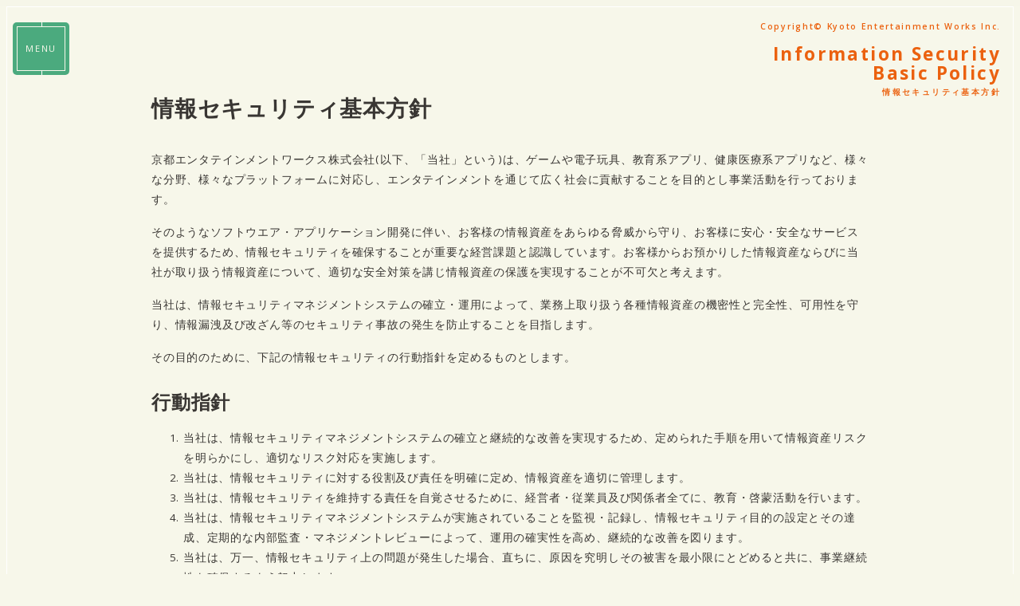

--- FILE ---
content_type: text/html
request_url: http://www.entaworks.co.jp/about/information-security.html
body_size: 3485
content:
<!DOCTYPE html>
<html lang="ja">
<head>
<meta charset="UTF-8">
<meta http-equiv="X-UA-Compatible" content="IE=edge">
<meta name="viewport" content="width=device-width, initial-scale=1">
<title>情報セキュリティ基本方針 | 京都エンタテインメントワークス株式会社:スマホアプリ・ゲームアプリ・Webシステムの企画開発会社</title>
<meta name="Description" content="京都エンタテインメントワークス株式会社の情報セキュリティ基本方針です。" />
<meta name="Keywords" content="京都,関西,スマートフォンアプリ,アプリ開発,受託開発,ゲーム会社,ゲーム制作,ゲーム開発,ゲーム企画,電子玩具,Webシステム,マイコン,デバイス,センサー" />

<meta property="og:title" content="京都エンタテインメントワークス株式会社">
<meta property="og:type" content="website">
<meta property="og:image" content="https://www.entaworks.co.jp/img/ogp.png">
<meta property="og:url" content="https://www.entaworks.co.jp">
<meta property="og:description" content="私たち京都エンタテインメントワークス株式会社は、エンタテインメントのプロ集団として、iOS/Androidなどのスマートフォンアプリから、ゲーム・Webサイト・電子玩具など、様々なソフトウェアに「楽しさ」をプラスします。">
<meta property="og:site_name" content="京都エンタテインメントワークス株式会社">
<meta property="og:locale" content="ja_JP">
<meta property="fb:app_id" content="1485085964842173">


<!-- Bootstrap -->
<link href="/css/bootstrap.css" rel="stylesheet">
<link href="/css/animate.css" rel="stylesheet">
<link href="/css/style.css" rel="stylesheet">
<link rel="icon" href="/img/favicon.ico">
<!--fonts-->
<link href="https://fonts.googleapis.com/css?family=Khula:400,600,700,800" rel="stylesheet">
<script src="https://use.fontawesome.com/a183c5bb0b.js" defer></script>

  <!-- Google tag (gtag.js) -->
  <script async src="https://www.googletagmanager.com/gtag/js?id=G-YH8WQJRZTL"></script>
  <script>
  window.dataLayer = window.dataLayer || [];
  function gtag(){dataLayer.push(arguments);}
  gtag('js', new Date());

  gtag('config', 'G-YH8WQJRZTL');
  </script>
<!-- HTML5 shim and Respond.js for IE8 support of HTML5 elements and media queries -->
<!-- WARNING: Respond.js doesn't work if you view the page via file:// -->
<!--[if lt IE 9]>
      <script src="https://oss.maxcdn.com/html5shiv/3.7.2/html5shiv.min.js"></script>
      <script src="https://oss.maxcdn.com/respond/1.4.2/respond.min.js"></script>
    <![endif]-->
</head>
<body>
<header>
  <nav class="navbar navbar-toggleable-xs bg-faded">
    <div class="menu-btn">
      <p class="btn-common" id="js__btn"><a href="#">MENU</a></p>
    </div>
    <div class="menu" id="js__nav">
      <div>
        <ul class="navbar-nav">
          <li class="nav-item active">
            <a class="nav-link" href="/">Home</a>
          </li>
          <li class="nav-item">
            <a class="nav-link" href="/about">About</a>
          </li>
          <li class="nav-item">
            <a class="nav-link" href="/service">Services</a>
          </li>
          <li class="nav-item">
            <a class="nav-link" href="/kidsdesign">Kids Design</a>
          </li>
          <li class="nav-item">
            <a class="nav-link" href="/works">Works</a>
          </li>
          <li class="nav-item">
            <a class="nav-link" href="/recruit">Recruit</a>
          </li>
          <li class="nav-item">
            <a class="nav-link" href="/contact">Contact</a>
          </li>
        </ul>
      </div>
    </div>
  </nav>
</header>
<div id="page" class="wrapper">
  <p class="copyright">Copyright&copy; Kyoto Entertainment Works Inc.</p>
  <div class="head-side">
    <span class="en">Information Security<br>Basic Policy</span>
    <span class="jp">情報セキュリティ基本方針</span>
  </div>
  <section class="main personal-info">
    <div>
      <section>
        <h3>情報セキュリティ基本方針</h3>
        <p>
          京都エンタテインメントワークス株式会社(以下、「当社」という)は、ゲームや電子玩具、教育系アプリ、健康医療系アプリなど、様々な分野、様々なプラットフォームに対応し、エンタテインメントを通じて広く社会に貢献することを目的とし事業活動を行っております。
        </p>
        <p>
          そのようなソフトウエア・アプリケーション開発に伴い、お客様の情報資産をあらゆる脅威から守り、お客様に安心・安全なサービスを提供するため、情報セキュリティを確保することが重要な経営課題と認識しています。お客様からお預かりした情報資産ならびに当社が取り扱う情報資産について、適切な安全対策を講じ情報資産の保護を実現することが不可欠と考えます。
        </p>
        <p>
          当社は、情報セキュリティマネジメントシステムの確立・運用によって、業務上取り扱う各種情報資産の機密性と完全性、可用性を守り、情報漏洩及び改ざん等のセキュリティ事故の発生を防止することを目指します。
        </p>
        <p>
          その目的のために、下記の情報セキュリティの行動指針を定めるものとします。
        </p>
        <section>
          <h4>行動指針</h4>
          <ol>
            <li>
              当社は、情報セキュリティマネジメントシステムの確立と継続的な改善を実現するため、定められた手順を用いて情報資産リスクを明らかにし、適切なリスク対応を実施します。
            </li>
            <li>
              当社は、情報セキュリティに対する役割及び責任を明確に定め、情報資産を適切に管理します。
            </li>
            <li>
              当社は、情報セキュリティを維持する責任を自覚させるために、経営者・従業員及び関係者全てに、教育・啓蒙活動を行います。
            </li>
            <li>
              当社は、情報セキュリティマネジメントシステムが実施されていることを監視・記録し、情報セキュリティ目的の設定とその達成、定期的な内部監査・マネジメントレビューによって、運用の確実性を高め、継続的な改善を図ります。
            </li>
            <li>
              当社は、万一、情報セキュリティ上の問題が発生した場合、直ちに、原因を究明しその被害を最小限にとどめると共に、事業継続性を確保するよう努力します。
            </li>
            <li>
            当社は、情報資産及びその取扱について、法令やその他の社会規範、顧客との契約を順守します。
            </li>
          </ol>
        </section>
      </section>
      <p class="btn-common">
        <a href="../contact/index.html">お問い合せフォームへ</a>
      </p>
    </div>
  </section>
</div>
<footer id="footer">
  <div class="wrap-btn-contact hidden-xs">
  </div>
</footer>
<!-- jQuery (necessary for Bootstrap's JavaScript plugins) -->
<!-- Include all compiled plugins (below), or include individual files as needed -->
<script src="https://ajax.googleapis.com/ajax/libs/jquery/2.1.1/jquery.min.js"></script>
<script src="/js/bootstrap.js"></script>
<script src="/js/jquery.inview.min.js"></script>
<script>
  $(function () {
    var $body = $('body');
    //開閉用ボタンをクリックでクラスの切替え
    $('#js__btn').on('click', function () {
      $body.toggleClass('open');
    });
    //メニュー名以外の部分をクリックで閉じる
    $('#js__nav').on('click', function () {
      $body.removeClass('open');
    });
  });
</script>
<script>
$(function() {
  // スクロールのオフセット値
  var offsetY = -10;
  // スクロールにかかる時間
  var time = 500;

  // ページ内リンクのみを取得
  $('a[href^=#]').click(function() {
    // 移動先となる要素を取得
    var target = $(this.hash);
    if (!target.length) return ;
    // 移動先となる値
    var targetY = target.offset().top+offsetY;
    // スクロールアニメーション
    $('html,body').animate({scrollTop: targetY}, time, 'swing');
    // ハッシュ書き換えとく
    window.history.pushState(null, null, this.hash);
    // デフォルトの処理はキャンセル
    return false;
  });
});
</script>

</body>
</html>


--- FILE ---
content_type: text/css
request_url: http://www.entaworks.co.jp/css/style.css
body_size: 6107
content:
@charset "UTF-8";
/* mixin */
/* common style
-------------------------------*/
body {
  letter-spacing: 0.15em;
  line-height: 2em;
  font-size: 16px;
  font-weight: 600;
  background-color: #f7f7ea;
  font-family: "Khula", "Open Sans", "Helvetica Neue", Helvetica, Arial, Verdana, Roboto, "游ゴシック", "Yu Gothic", "游ゴシック体", "YuGothic", "ヒラギノ角ゴ Pro W3", "Hiragino Kaku Gothic Pro", "Meiryo UI", "メイリオ", Meiryo, "ＭＳ Ｐゴシック", "MS PGothic", sans-serif;
}

.table {
  border-bottom: 2px solid white;
  border-left: 2px solid white;
  border-right: 2px solid white;
  width: 100%;
  background: rgba(255, 255, 255, 0.2);
  color: #393633;
  font-weight: normal;
  word-break: break-all;
  word-wrap: break-word;
  font-size: 1rem;
}
.table th {
  border-top: 2px solid white;
  padding-left: 1.2rem;
  position: relative;
}
.table th:before {
  position: absolute;
  top: 28%;
  left: -8px;
  content: "";
  display: block;
  width: 15px;
  height: 15px;
  border-radius: 50%;
  background: #eb610f;
  margin-right: 20px;
}
.table td {
  border-top: none;
}
.table td a:link,
.table td a:visited,
.table td a:hover,
.table td a:active {
  color: #028951;
}

form input {
  margin: 0 3%;
}
form textarea,
form input[type=text] {
  border: 1px solid #ededed;
  width: 94%;
  margin: 0 3%;
}
form .btn-submit {
  background-color: rgba(2, 137, 81, 0.7);
  color: #f7f7ea;
  padding: 5px 50px;
  border: none;
  cursor: pointer;
}
form .attention {
  color: red;
}

h3 {
  margin: 3% 0;
  line-height: 1.6em;
  font-weight: 700;
}

a:link,
a:visited,
a:hover,
a:active {
  color: #028951;
  text-decoration: none;
}

a:hover {
  text-decoration: underline;
}

.link-text:hover {
  color: rgb(2, 137, 81);
}

.btn-common {
  background: rgba(2, 137, 81, 0.7);
  border-radius: 5px;
  position: relative;
  color: white;
  padding: 5px;
  margin-top: 20px;
}
.btn-common a {
  display: inline-block;
  border: 1px solid #f7f7ea;
  font-size: 1em;
  font-weight: normal;
  color: #f7f7ea;
  padding: 4px 20px 0px 20px;
}
.btn-common a:hover {
  text-decoration: none;
}

.btn-common:before {
  content: "";
  position: absolute;
  top: 0;
  left: 50%;
  width: 1px;
  height: 5px;
  background: white;
}

.btn-common:after {
  content: "";
  position: absolute;
  bottom: 0;
  left: 50%;
  width: 1px;
  height: 5px;
  background: white;
}

.btn-common a {
  transition: box-shadow 300ms ease-in-out, color 300ms ease-in-out;
}
.btn-common a:hover, .btn-common a:focus {
  color: #f7f7ea;
  outline: 0;
}
.btn-common a:hover {
  box-shadow: 0 0 50px 50px rgba(2, 137, 81, 0.75) inset;
}

.btn-center {
  width: 60%;
  margin: 0 auto;
}
.btn-center a {
  display: inline-block;
  width: 100%;
  text-align: center;
  padding: 10px 0;
}

.angle-right:after {
  content: "\f105";
  font-family: FontAwesome;
  font-weight: normal;
}

.angle-right-before:before {
  content: "\f105";
  font-family: FontAwesome;
  font-weight: normal;
  color: #028951;
  margin-right: 10px;
}

/* template
-------------------------------*/
#page {
  margin: 0.5rem;
  padding: 5rem;
  border: 1px solid white;
  letter-spacing: 0.05rem;
  line-height: 1.8;
  min-height: calc(100vh - 1rem);
}
#page .copyright {
  position: fixed;
  top: 1.5rem;
  right: 1.5rem;
  line-height: 2em;
  font-size: 0.7rem;
  letter-spacing: 0.15em;
  z-index: 10;
}
#page .btn-back {
  position: fixed;
  top: 1rem;
  left: 1.5rem;
  z-index: 5;
}
#page .btn-back button {
  background-color: transparent;
  border: none;
  cursor: pointer;
  outline: none;
  padding: 0;
  -webkit-appearance: none;
     -moz-appearance: none;
          appearance: none;
}
#page .btn-back button i {
  color: rgba(2, 137, 81, 0.7);
  font-size: 2rem;
  transition: color 300ms ease-in-out;
}
#page .btn-back button i:hover, #page .btn-back button i:focus {
  color: rgba(2, 137, 81, 0.7);
  outline: 0;
}
#page .btn-back button i:hover {
  color: #028951;
}
#page .head-side {
  position: fixed;
  text-align: right;
  z-index: 5;
  top: 60px;
  right: 1.5rem;
  font-weight: 700;
  letter-spacing: 0.15em;
}
#page .head-side .en {
  display: block;
  font-size: 1.5em;
  line-height: 1;
}
#page .head-side .jp {
  display: block;
  font-size: 0.6em;
  line-height: 2;
}
#page .main {
  width: 900px;
  margin: 0 auto;
}
#page .main .area-lead {
  width: 900px;
  margin-bottom: 60px;
  color: #393633;
}
#page .main .area-lead h1 {
  font-size: 3rem;
  margin: 0 0 15px 0;
  font-weight: 700;
  color: #eb610f;
}
#page .main .area-lead h1 span {
  font-size: 1rem;
  margin-left: 1rem;
}
#page .main .area-lead p {
  padding: 0 0 30px 0;
  font-weight: normal;
  font-size: 1.1rem;
}
#page .main .area-scroll .sec-piece {
  width: 900px;
  margin-bottom: 60px;
  color: #393633;
}
#page .main .area-scroll .sec-piece .head-common {
  font-size: 1.5rem;
  color: #393633;
  font-weight: 700;
  margin-bottom: 30px;
}
#page .main .area-scroll .sec-piece .head-number {
  display: flex;
  align-items: center;
  margin-bottom: 15px;
}
#page .main .area-scroll .sec-piece .head-number .number {
  font-size: 3rem;
  font-weight: 700;
  color: #eb610f;
}
#page .main .area-scroll .sec-piece .head-number .arrow {
  font-size: 2rem;
  line-height: 3.5rem;
  margin: 0 10px;
  color: #eb610f;
}
#page .main .area-scroll .sec-piece .head-number .text {
  font-size: 1.5rem;
  color: #393633;
  font-weight: 700;
  line-height: 1.3;
}
#page .main .area-scroll .sec-piece .head-icon {
  display: flex;
  align-items: center;
  margin-bottom: 15px;
}
#page .main .area-scroll .sec-piece .head-icon .icon {
  font-size: 2rem;
  margin-right: 20px;
  line-height: 3.5rem;
  color: #eb610f;
}
#page .main .area-scroll .sec-piece .head-icon .text {
  font-size: 1.5rem;
  color: #393633;
  font-weight: 700;
  line-height: 1.3;
}
#page .main .area-scroll .sec-piece .head-faq {
  display: flex;
  align-items: center;
  margin-bottom: 15px;
}
#page .main .area-scroll .sec-piece .head-faq .q {
  font-size: 2rem;
  font-weight: 700;
  color: #eb610f;
}
#page .main .area-scroll .sec-piece .head-faq .number {
  font-size: 2rem;
  font-weight: 700;
  color: #eb610f;
}
#page .main .area-scroll .sec-piece .head-faq .arrow {
  font-size: 2rem;
  line-height: 3.5rem;
  margin: 0 10px;
  color: #eb610f;
}
#page .main .area-scroll .sec-piece .head-faq .text {
  font-size: 1.5rem;
  color: #393633;
  font-weight: 700;
  line-height: 1.3;
}
#page .main .area-scroll .sec-piece .angle-right-before {
  font-size: 1.5rem;
  margin: 20px 0;
  font-weight: bold;
}
#page .main .area-scroll .sec-piece p {
  font-weight: normal;
  font-size: 1rem;
}
#page .main .area-scroll .sec-piece .img-works {
  width: 100%;
}
#page .main .area-scroll .sec-piece dl dt,
#page .main .area-scroll .sec-piece dl dd {
  font-size: 1rem;
}

/*top
-------------------------------*/
.bg {
  width: 100%;
  height: 100vh;
  background-image: url(/img/bg.png);
  background-repeat: no-repeat;
  background-position: top left;
  background-size: cover;
  position: fixed;
  top: 0;
  left: 0;
  z-index: -1;
}

.wrapper {
  color: #eb610f;
}

header {
  width: 100%;
  position: fixed;
  z-index: 11;
  top: 0;
  left: 0;
  color: #eb610f;
}
header .navbar { /* Safari */
  justify-content: flex-start;
  background-color: rgba(247, 247, 234, 0.7);
  padding: 0.5rem 1rem 0;
}
header .navbar .companyinfo {
  display: flex; /* Safari */
  justify-content: space-between;
  padding-left: 80px;
}
header .navbar .companyinfo .logo {
  display: inline-block;
}
header .navbar .companyinfo .logo img {
  width: 200px;
  height: auto;
}
header .navbar .companyinfo .lead-company {
  display: inline-block;
  font-size: 0.5em;
  color: #eb610f;
  letter-spacing: 0.15em;
}

#pagenation {
  position: fixed;
  top: 0;
  right: 0;
  height: 100vh;
  z-index: 500;
  padding: 0 1rem 0 0;
  display: flex;
  -webkit-display: flex;
  justify-content: flex-end;
  -webkit-justify-content: flex-end;
  align-items: center;
  -webkit-align-items: center;
}
#pagenation ul {
  margin: 0;
  padding: 15px;
  border-radius: 5px;
  background: #f7f7ea;
}
#pagenation ul li {
  list-style: none;
}
#pagenation ul li a {
  color: #028951;
  font-size: 0.6em;
}
#pagenation ul .current a {
  position: relative;
}
#pagenation ul .current a:after {
  position: absolute;
  top: -10px;
  left: -5px;
  z-index: 10;
  content: "\f1d8";
  font-family: FontAwesome;
  color: #eb610f;
  font-size: 1.5em;
  background: #f7f7ea;
}

#scroll {
  position: absolute;
  bottom: 3%;
  text-align: center;
  width: 100%;
  font-size: 30px;
}

#scroll:before {
  content: "Scroll";
  display: block;
  font-size: 1rem;
  font-weight: 700;
}

.wrap-btn-contact {
  position: fixed;
  z-index: 7;
  right: 2%;
  bottom: 3%;
}

.copyright {
  font-size: 0.7em;
}

.firstview .catch {
  margin: 7rem 1rem 0 0;
  text-align: left;
  position: absolute;
  top: 0;
  right: 0;
}
.firstview .catch h2 {
  font-size: 2em;
  font-weight: 700;
  line-height: 1.4em;
  margin-top: 0;
  margin-bottom: 20px;
  text-shadow: -2px -2px #f7f7ea, 2px -2px #f7f7ea, -2px 2px #f7f7ea, 2px 2px #f7f7ea;
}
.firstview .catch p {
  text-shadow: -2px -2px #f7f7ea, 2px -2px #f7f7ea, -2px 2px #f7f7ea, 2px 2px #f7f7ea;
  color: rgb(174, 73, 5);
  font-size: 1em;
  line-height: 1.8;
}
.firstview .catch p strong {
  color: #eb610f;
  font-size: 1.08em;
}

.wrap-contents {
  background: rgba(237, 239, 216, 0.9);
  padding: 1.6% 0.8% 0.8%;
  margin: 200px auto;
  background-image: url("/img/arm_loop_@2x.png");
  background-repeat: repeat-x;
  background-position: top left;
  background-size: 2.5px 8px;
  position: relative;
}
.wrap-contents .sec-contents {
  padding: 7%;
  border: 1px solid white;
}
.wrap-contents .sec-contents .frame .left {
  position: absolute;
  top: -5px;
  left: -10px;
}
.wrap-contents .sec-contents .frame .left img {
  width: 16px;
  height: auto;
}
.wrap-contents .sec-contents .frame .right {
  position: absolute;
  top: -5px;
  right: -10px;
}
.wrap-contents .sec-contents .frame .right img {
  width: 16px;
  height: auto;
}
.wrap-contents .sec-contents .frame .propeller {
  position: absolute;
  top: -53.5px;
  left: 0;
  right: 0;
  margin: 0 auto;
  width: 140px;
}
.wrap-contents .sec-contents .frame .propeller img {
  width: 140px;
  height: auto;
}
.wrap-contents .sec-contents h2 {
  text-align: center;
  margin-bottom: 50px;
  font-weight: 700;
}
.wrap-contents .sec-contents h2 .en {
  font-size: 3rem;
  display: inline-block;
}
.wrap-contents .sec-contents h2 .jp {
  font-size: 1rem;
  display: inline-block;
}

.sec-about h3 {
  font-size: 1.5rem;
  border-bottom: 1px solid white;
}
.sec-about .angle-right:after {
  margin-left: 10px;
}
.sec-about section .piece {
  padding: 20px 0;
  border-bottom: 1px solid white;
}
.sec-about section .piece h4 {
  font-weight: 700;
  font-size: 1.2rem;
  display: flex;
  -webkit-display: flex;
  align-items: center;
  margin: 10px 0;
}
.sec-about section .piece h4 .number {
  display: block;
  font-size: 3.5rem;
}
.sec-about section .piece h4 .arrow {
  font-size: 2rem;
  line-height: 3.5rem;
  margin: 0 10px;
}
.sec-about section .piece h4 .text {
  display: block;
  line-height: 1.4;
}
.sec-about section .piece p {
  color: rgb(174, 73, 5);
  font-size: 1rem;
  line-height: 1.8;
  font-weight: normal;
}
.sec-about .links {
  margin: 50px 0 0 0;
}
.sec-about .links .row div .btn-common {
  font-size: 1.2rem;
}
.sec-about .links .row div .btn-common a {
  padding: 20px 0 16px 0;
  width: 100%;
  text-align: center;
}

.sec-services .links-last h4, .sec-services .links h4 {
  font-size: 1.2rem;
  font-weight: bold;
  margin: 20px 0;
}
.sec-services .links-last h4:before, .sec-services .links h4:before {
  color: #028951;
  margin-right: 10px;
}
.sec-services .links-last ul, .sec-services .links ul {
  display: flex;
  flex-wrap: wrap;
  margin: 0;
  padding: 0;
  border-top: 1px solid white;
}
.sec-services .links-last ul li, .sec-services .links ul li {
  list-style: none;
  width: 50%;
  border-bottom: 1px solid white;
}
.sec-services .links-last ul li:nth-child(odd), .sec-services .links ul li:nth-child(odd) {
  border-right: 1px solid white;
}
.sec-services .links-last ul li dl, .sec-services .links ul li dl {
  padding: 30px 30px 15px;
  margin: 0;
}
.sec-services .links-last ul li dl dt, .sec-services .links ul li dl dt {
  text-align: center;
  margin-bottom: 15px;
}
.sec-services .links-last ul li dl dt i, .sec-services .links ul li dl dt i {
  font-size: 60px;
}
.sec-services .links-last ul li dl dt img, .sec-services .links ul li dl dt img {
  width: 60px;
  height: 60px;
}
.sec-services .links-last ul li dl dd, .sec-services .links ul li dl dd {
  text-align: center;
  font-size: 1.1rem;
  line-height: 1.2rem;
}
.sec-services .links-last ul li dl dd img, .sec-services .links ul li dl dd img {
  width: 50%;
}
.sec-services .links-last .links-product, .sec-services .links .links-product {
  width: 100%;
  display: flex;
  flex-direction: row;
  align-items: baseline;
  margin-top: 30px;
}
.sec-services .links-last .links-product a, .sec-services .links .links-product a {
  display: inline-block;
  width: 50%;
  text-align: center;
}
.sec-services .links-last .links-product a img, .sec-services .links .links-product a img {
  max-width: 80%;
  height: auto;
  vertical-align: baseline;
}

.sec-services h3 {
  font-size: 1.5rem;
}
.sec-services h3.angle-right:after {
  margin-left: 10px;
}
.sec-services .links {
  margin-bottom: 60px;
}
.sec-services .links-last {
  margin-bottom: 0;
}
.sec-services .btn-more-service {
  width: 70%;
  margin: 0 auto 60px;
  text-align: center;
}
.sec-services .btn-more-service a {
  width: 100%;
}

.sec-works section h3 {
  font-size: 1.5rem;
  border-bottom: 1px solid white;
}
.sec-works section .angle-right:after {
  margin-left: 10px;
}
.sec-works section section {
  padding: 20px 0;
}
.sec-works section section h4 {
  font-size: 1.2rem;
  margin: 20px 0;
  font-weight: bold;
}
.sec-works section section .angle-right-before:before {
  margin-right: 10px;
  color: #028951;
}
.sec-works section .btn-works {
  margin-top: 40px;
}
.sec-works section .btn-works .btn-common {
  width: 50%;
  margin: 0 auto;
  text-align: center;
}
.sec-works section .btn-works .btn-common a {
  width: 100%;
}

.sec-information .contents ul {
  width: 100%;
}
.sec-information .contents ul li {
  list-style: none;
  border-bottom: 1px solid white;
  font-size: 1rem;
}
.sec-information .contents ul li dl {
  margin: 20px 0;
}
.sec-information .contents ul li dl dt,
.sec-information .contents ul li dl dd {
  padding: 0 2%;
  margin-bottom: 0;
  line-height: 1.5;
}
.sec-information .contents ul li dl dt {
  margin-bottom: 10px;
}
.sec-information .contents ul li dl dd {
  font-weight: normal;
}
.sec-information .contents ul li dl dd a {
  color: rgb(174, 73, 5);
}
.sec-information .contents ul .angle-right {
  line-height: 3em;
  text-align: right;
  border: none;
  color: #028951;
}
.sec-information .contents .icon-fb {
  text-align: center;
}
.sec-information .contents .icon-fb i {
  font-size: 40px;
  color: rgba(2, 137, 81, 0.7);
  transition: color 300ms ease-in-out, color 300ms ease-in-out;
}
.sec-information .contents .icon-fb i:hover {
  cursor: pointer;
  color: #028951;
}

#contact {
  position: fixed;
  top: 0;
  left: 0;
  z-index: 10;
  background: none;
  border: none;
  display: none;
}
#contact .wrap-contact {
  width: 100%;
  height: 100vh;
  display: flex;
  justify-content: center;
  align-items: center;
}
#contact .wrap-contact .sec-contact {
  width: 100%;
  border: none;
}
#contact .wrap-contact .sec-contact h2 {
  padding-top: 0;
}
#contact .wrap-contact .sec-contact .btn-common {
  margin: 0 auto;
}
#contact .wrap-contact .sec-contact .btn-common a {
  width: 100%;
}

#underground {
  position: fixed;
  bottom: 0;
  left: 0;
  z-index: 9;
  display: none;
  background: rgba(247, 247, 234, 0.85);
}
#underground img {
  position: absolute;
  bottom: 24px;
}
#underground .gear01 {
  left: -35px;
  bottom: -60px;
}
#underground .chara00 {
  left: 90px;
}
#underground .gear00 {
  left: 125px;
  bottom: -28px;
}
#underground .propeller00 {
  left: 137px;
}
#underground .chara04 {
  left: 190px;
}
#underground .chara01 {
  left: 265px;
  bottom: 21px;
}
#underground .chara03 {
  right: 153px;
}
#underground .mixer00 {
  right: 95px;
}
#underground .chara02 {
  right: 0;
}
#underground .ground {
  width: 100%;
  height: 26px;
  display: block;
  position: absolute;
  bottom: 0;
  background-image: url(/img/pattern_footer_@2x.png);
  background-size: 86px 26px;
  background-repeat: repeat-x;
  background-position: bottom;
}
#underground .gear02 {
  right: -50px;
  bottom: -23px;
}

.list-news {
  padding-left: 0;
}

.list-news li dl dt {
  padding-left: 0;
}

.sec-jutaku p {
  text-align: left;
  margin-bottom: 7%;
}

.list-jutaku {
  overflow: hidden;
  width: 100%;
}

.list-jutaku li {
  list-style: none;
  float: left;
  padding: 1.5%;
  width: 32%;
}

.subnav-works {
  margin: 0 0 3%;
  padding: 0;
}

.subnav-works li {
  list-style: none;
  display: inline-block;
  padding: 0 2%;
  border-right: 1px solid #eb610f;
}

.subnav-works li:first-child {
  border-left: 1px solid #eb610f;
}

.img-works {
  width: 100%;
  margin: 0;
  padding: 0;
  display: flex;
  justify-content: flex-start;
}
.img-works li {
  width: 30%;
  list-style: none;
  margin: 0;
  padding-right: 0;
  padding-left: 0;
}
.img-works li figure {
  position: relative;
  overflow: hidden;
  color: #f3f4e4;
  margin-bottom: 0;
}
.img-works li figure figcaption {
  padding: 20px;
  position: absolute;
  top: 0;
  left: 0;
  width: 100%;
  height: 100%;
  background: rgba(2, 137, 81, 0.85);
  color: white;
  transition: 0.3s;
  opacity: 0;
  font-weight: normal;
  font-size: 0.9rem;
  line-height: 1.2rem;
  letter-spacing: 0.05rem;
}
.img-works li figure figcaption h3 {
  border: none;
  font-size: 1.1rem;
  margin-bottom: 15px;
  font-weight: normal;
}
.img-works li figure a {
  display: block;
  position: absolute;
  top: 0;
  left: 0;
  width: 100%;
  height: 100%;
}
.img-works li figure:hover figcaption {
  opacity: 1;
}

@media (min-width: 768px) {
  .navbar-nav {
    margin-top: 5px;
  }
}
#about,
#services,
#works,
#information {
  width: 76%;
}

#contact,
#underground {
  text-align: center;
  width: 100%;
  height: 100vh;
  margin: 0 auto;
}

#information {
  margin-bottom: 100vh; /*仮措置*/
}

#headSideContact,
#headSideInformation,
#headSideAbout,
#headSideServices,
#headSideWorks,
#headSideInformation {
  position: fixed; /*要素はabsoluteに*/
  text-align: right;
  z-index: 5;
  top: 60px;
  right: 1rem;
  font-weight: 700;
  display: none;
}
#headSideContact .en,
#headSideInformation .en,
#headSideAbout .en,
#headSideServices .en,
#headSideWorks .en,
#headSideInformation .en {
  display: block;
  font-size: 1.5em;
}
#headSideContact .jp,
#headSideInformation .jp,
#headSideAbout .jp,
#headSideServices .jp,
#headSideWorks .jp,
#headSideInformation .jp {
  display: block;
  font-size: 0.4em;
  line-height: 0.8;
}

#headSideContact {
  z-index: 10;
}

/* 以下モーダルメニュー */
.menu-btn {
  padding-left: 0;
  padding-right: 0;
  position: fixed;
  line-height: 50px;
  font-size: 12px;
  text-align: center;
  cursor: pointer;
  z-index: 1;
  letter-spacing: 0.15em;
  font-weight: 700;
  font-family: "Khula", "Open Sans", "Helvetica Neue", Helvetica, Arial, Verdana, Roboto, "游ゴシック", "Yu Gothic", "游ゴシック体", "YuGothic", "ヒラギノ角ゴ Pro W3", "Hiragino Kaku Gothic Pro", "Meiryo UI", "メイリオ", Meiryo, "ＭＳ Ｐゴシック", "MS PGothic", sans-serif;
}
.menu-btn .btn-common a {
  width: 100%;
  padding: 4px 10px 0px 10px;
}
.menu-btn .btn-common a:hover {
  text-decoration: none;
}

/* 開閉用ボタンがクリックされた時のスタイル */
.open .menu-btn span:after {
  content: attr(data-txt-close);
}

/* modal-window */
.menu {
  position: fixed;
  top: 0;
  left: 0;
  z-index: 8;
  width: 100%;
  background: rgba(2, 137, 81, 0.7);
  transition: all 0.5s;
  visibility: hidden;
  opacity: 0;
  display: flex;
  justify-content: center;
  align-items: center;
}
.menu div .navbar-nav {
  padding: 20px;
  display: flex;
}
.menu div .navbar-nav li {
  width: 300px;
  line-height: 40px;
  margin: 0 auto;
  text-align: center;
}
.menu div .navbar-nav li a {
  display: block;
  font-size: 24px;
  color: #fff;
}
/* 開閉用ボタンがクリックされた時のスタイル */
.open .menu-btn .btn-common {
  display: none;
}
.open .menu {
  cursor: url(../images/cross.svg), auto;
  transition: all 0.5s;
  visibility: visible;
  opacity: 1;
  z-index: 8;
}

/*以上モーダルメニュー*/
/*about
-------------------------------*/
#profile {
  margin-top: 120px;
}

#access {
  margin-top: 120px;
}
#access dl dd {
  font-weight: normal;
}
#access dl dd a:link,
#access dl dd a:visited,
#access dl dd a:hover,
#access dl dd a:active {
  color: #028951;
}
#access .map iframe {
  width: 100%;
  filter: saturate(40%);
}

/* services
-------------------------------*/
.wrap-service h2 {
  border-bottom: 1px solid white;
}
.wrap-service .links-product {
  width: 100%;
  display: flex;
  flex-direction: row;
  align-items: baseline;
  margin-top: 30px;
}
.wrap-service .links-product a {
  display: inline-block;
  width: 50%;
  text-align: center;
}
.wrap-service .links-product a img {
  max-width: 80%;
  height: auto;
  vertical-align: baseline;
}
.wrap-service .sec-accession {
  margin: 30px 0 60px;
}
.wrap-service .dl-service {
  display: flex;
  align-items: center;
}
.wrap-service .dl-service figure {
  width: 20%;
  text-align: center;
}
.wrap-service .dl-service figure i {
  /*園木さんイラスト画像がきたら消す*/
  font-size: 60px;
}
.wrap-service .dl-service figure img {
  vertical-align: middle;
  width: 60px;
  height: 60px;
}
.wrap-service .dl-service p {
  width: 80%;
}
.wrap-service .dl-kidsdesign {
  /* Use grid so figure is left column and content (ul/p) is right column.
     This preserves existing layout for figure + p, and also handles
     figure + ul + p cases by stacking ul above p in the right column. */
  display: grid;
  grid-template-columns: 20% 1fr;
  grid-column-gap: 20px;
  align-items: start;
  /* Ensure content elements occupy the right column */
}
.wrap-service .dl-kidsdesign figure {
  grid-column: 1/2;
  text-align: center;
}
.wrap-service .dl-kidsdesign figure i {
  /*園木さんイラスト画像がきたら消す*/
  font-size: 60px;
}
.wrap-service .dl-kidsdesign figure img {
  vertical-align: middle;
  width: 120px;
  height: 120px;
}
.wrap-service .dl-kidsdesign ul {
  color: #eb610f;
  font-weight: bold;
}
.wrap-service .dl-kidsdesign ul,
.wrap-service .dl-kidsdesign p,
.wrap-service .dl-kidsdesign .dl-desc {
  grid-column: 2/3;
}
.wrap-service .sec-contact {
  color: #eb610f;
  font-weight: bold;
}

/* works > detail
-------------------------------*/
.works-detail .list-info {
  padding: 0;
}
.works-detail .list-info li {
  display: flex;
  list-style: none;
  font-weight: normal;
  font-size: 0.85rem;
}
.works-detail .list-info li span:first-child {
  display: inline-block;
  width: 12%;
  margin-right: 20px;
  font-weight: bold;
}
.works-detail .buttons-store {
  padding: 0;
  margin: 0;
}
.works-detail .buttons-store li {
  list-style: none;
  width: 150px;
  display: inline-block;
  margin: 5px;
}
.works-detail .buttons-store li a {
  display: inline-block;
}
.works-detail .buttons-store li a img {
  width: 150px;
  height: auto;
}
.works-detail figure {
  text-align: center;
}
.works-detail figure img {
  width: 90%;
  display: inline-block;
  margin-bottom: 10px;
  /*border: 5px solid white;*/
}
.works-detail .img-archives img {
  border: 5px solid white;
}
.works-detail .sec-piece .tx-detail {
  font-weight: normal;
}
.works-detail .sec-piece .tx-detail h5 {
  font-size: 1rem;
  font-weight: bold;
  margin-top: 30px;
}
.works-detail .sec-piece .tx-detail ul,
.works-detail .sec-piece .tx-detail ol {
  font-size: 0.9rem;
  font-weight: normal;
}

/*recruit
-------------------------------*/
#recruit dl dt {
  margin-bottom: 15px;
}
#recruit dl dd {
  font-weight: normal;
  margin-bottom: 30px;
}
#recruit .area-img {
  text-align: center;
  margin: 60px 0;
}
#recruit .area-img img {
  max-width: 100%;
  height: auto;
}

.table-recruit {
  margin-bottom: 60px;
  border-collapse: collapse;
  border: 1px solid lightgray tr;
  border-th: before;
  border-th-border-collapse: collapse;
  border-th-border: 1px solid lightgray;
  border-td: before;
  border-td-border-collapse: collapse;
  border-td-border: 1px solid lightgray;
}
.table-recruit td {
  width: 33%;
}
.table-recruit th:before {
  background: #eb610f;
}

/*contact
-------------------------------*/
.btn-sidebyside {
  display: flex;
  justify-content: center;
}

.btn-personal {
  width: 250px;
  padding: 5px;
  margin-bottom: 60px;
  margin-left: 60px;
  text-align: center;
}
.btn-personal a {
  display: inline-block;
  width: 100%;
  padding: 8px 4px 4px 4px;
}

/* personal-information */
.personal-info {
  color: #393633;
  font-weight: normal;
  font-size: 0.9rem;
}
.personal-info section {
  margin: 30px 0;
}
.personal-info section h4 {
  margin: 15px 0;
  line-height: 1.3;
  font-weight: bold;
}
.personal-info .btn-common {
  width: 200px;
  margin: 0 auto;
  text-align: center;
}
.personal-info .btn-common a {
  display: inline-block;
  width: 100%;
  padding: 4px 0 0px 0;
}

/* confirm */
.confirm {
  min-height: calc(100vh - 0.5rem);
}
.confirm .sec-piece p {
  color: #393633;
  font-weight: normal;
  font-size: 0.9rem;
  text-align: center;
}
.confirm .sec-piece p .link-text {
  color: rgba(2, 137, 81, 0.7);
  font-weight: bold;
  display: inline-block;
  margin: 0 10px;
  text-decoration: underline;
}

/*aaa.html
-------------------------------*/
#page .main .area-lead .h1-aaa {
  font-size: 2rem;
  line-height: 2rem;
}

/*mediaquery
-------------------------------*/
@media only screen and (min-width:1200px) {
  #first .catch {
    display: block;
  }
  #first .wrap-contents {
    display: none;
  }
  #first .wrap-contents .catch-md {
    display: none;
  }
  #about {
    margin-top: 140vh;
  }
}
@media only screen and (max-width:1199px) {
  #first .catch {
    display: block;
  }
  #first .wrap-contents {
    display: none;
  }
  #first .wrap-contents .catch-md {
    display: none;
  }
  #about {
    margin-top: 140vh;
  }
}
@media only screen and (max-width:991px) {
  header .companyinfo .copyright {
    display: none;
  }
  #first,
  #about,
  #services,
  #works,
  #information {
    width: 80%;
  }
  .wrap-contents .sec-contents h2 {
    margin-top: 50px;
    font-size: 1rem;
  }
  .wrap-contents .sec-contents h2 .en {
    font-size: 2.5rem;
    line-height: 1.5;
  }
  #first {
    margin: 0 auto;
    margin-top: 110vh;
  }
  #first .catch {
    display: none;
  }
  #first .wrap-contents {
    display: block;
  }
  #first .wrap-contents .catch-md {
    display: block;
    position: static;
    color: #eb610f;
    margin: 0;
  }
  #first .wrap-contents .catch-md h2 {
    font-size: 1.8rem;
    line-height: 1.5;
    font-weight: bold;
  }
  #first .wrap-contents .catch-md p {
    text-shadow: none;
    font-size: 1rem;
    text-align: center;
  }
  #about {
    margin-top: 200px;
  }
  #contact .sec-contact h2 {
    margin-top: 0;
  }
  #page {
    padding: 5rem 3rem;
  }
  #page .btn-back {
    padding: 0 10px;
    background-color: rgba(247, 247, 234, 0.7);
    border-radius: 5px;
  }
  #page .head-side {
    display: none;
  }
  #page .copyright {
    display: none;
  }
  #page .main {
    width: 650px;
    margin: 0 auto;
  }
  #page .main .area-lead {
    width: 650px;
  }
  #page .main .area-scroll .sec-piece {
    width: 650px;
  }
  #page .main .area-scroll .sec-piece .head-number {
    width: 100%;
  }
  #page .main .area-scroll .sec-piece .head-icon {
    width: 100%;
  }
  #page .main .area-scroll .sec-piece p {
    width: 100%;
  }
  #page .main .area-scroll .sec-piece .img-works {
    width: 100%;
  }
  #page .main .area-scroll .sec-piece .img-works li img {
    display: inline-block;
    width: 100%;
    margin: 0 auto;
  }
  .table {
    width: 100%;
  }
}
@media only screen and (max-width:767px) {
  .wrap-service .dl-service figure {
    width: 30%;
  }
  .wrap-service .dl-service p {
    width: 70%;
  }
  .sec-works section .img-works {
    flex-direction: column;
  }
  .sec-works section .img-works li {
    width: 100%;
    margin-bottom: 20px;
  }
  #underground .chara01 {
    display: none;
  }
  #pagenation {
    display: none;
  }
  #page {
    padding: 5rem 2rem;
  }
  #page .head-side {
    display: none;
  }
  #page .copyright {
    display: none;
  }
  #page .main {
    width: 100%;
    margin: 0 auto;
  }
  #page .main .area-lead {
    width: 100%;
  }
  #page .main .area-lead h1 {
    font-size: 2.5rem;
  }
  #page .main .area-scroll .sec-piece {
    width: 100%;
    margin: 0;
  }
  #page .main .area-scroll .sec-piece .head-number .text {
    font-size: 1.2rem;
  }
  #page .main .area-scroll .sec-piece .head-icon .text {
    font-size: 1.2rem;
  }
  #page .main .area-scroll .sec-piece .head-faq .text {
    font-size: 1.2rem;
  }
  #page .main .area-scroll .sec-piece .img-works {
    width: 100%;
  }
  #page .main .area-scroll .sec-piece .img-works li {
    width: 100%;
  }
  .table {
    width: 100%;
  }
}
@media only screen and (max-width:543px) {
  #headSideWorks,
  #headSideServices,
  #headSideAbout,
  #headSideContact,
  #headSideInformation {
    visibility: hidden;
  }
  header .navbar .menu div .navbar-nav li {
    width: 150px;
  }
  header .navbar .companyinfo div .logo {
    padding-bottom: 0;
  }
  header .navbar .companyinfo .copyright {
    display: none;
  }
  .wrap-btn-contact .btn-common {
    margin-bottom: 0;
  }
  .wrap-contents .sec-contents h2 {
    margin-top: 50px;
    font-size: 1rem;
  }
  .wrap-contents .sec-contents h2 .en {
    font-size: 2.5rem;
    line-height: 1.5;
  }
  #first .wrap-contents .catch-md h2 {
    font-size: 1.5rem;
  }
  #first .wrap-contents .catch-md p {
    line-height: 2;
    letter-spacing: 0.01;
    text-align: left;
  }
  .sec-about section .piece h4 {
    display: block;
    font-size: 1rem;
  }
  .sec-about section .piece h4 .arrow {
    display: none;
  }
  #scroll {
    display: none;
  }
  .wrap-btn-contact {
    display: none;
  }
  #first,
  #about,
  #services,
  #works,
  #information {
    width: 90%;
  }
  .sec-services .links ul li,
  .sec-services .links-last ul li {
    width: 100%;
  }
  .sec-services .links ul li:nth-child(odd),
  .sec-services .links-last ul li:nth-child(odd) {
    border-right: none;
  }
  .sec-services .links .links-product,
  .sec-services .links-last .links-product {
    flex-direction: column;
  }
  .sec-services .links .links-product a,
  .sec-services .links-last .links-product a {
    width: 100%;
  }
  .sec-services .links .links-product a:first-child,
  .sec-services .links-last .links-product a:first-child {
    margin-bottom: 60px;
  }
  .sec-services .btn-more-service {
    width: 100%;
  }
  .sec-works section .img-works {
    flex-direction: column;
  }
  .sec-works section .img-works li {
    width: 100%;
  }
  .sec-works section .btn-works .btn-common {
    width: 100%;
  }
  .sec-information .contents {
    flex-direction: column;
  }
  .sec-information .contents ul {
    width: 100%;
  }
  .sec-information .contents div {
    width: 100%;
  }
  #underground {
    position: fixed;
    bottom: 0;
    left: 0;
    z-index: 9;
    display: none;
    background: rgba(247, 247, 234, 0.85);
  }
  #underground img {
    position: absolute;
    bottom: 24px;
  }
  #underground .gear01 {
    display: none;
  }
  #underground .chara00 {
    left: 10px;
  }
  #underground .gear00 {
    left: 45px;
    bottom: -28px;
  }
  #underground .propeller00 {
    left: 57px;
  }
  #underground .chara04 {
    left: 110px;
  }
  #underground .chara01 {
    left: 255px;
    bottom: 21px;
  }
  #underground .chara03 {
    right: -20px;
  }
  #underground .mixer00 {
    display: none;
  }
  #underground .chara02 {
    display: none;
  }
  #underground .ground {
    width: 100%;
    height: 26px;
    display: block;
    position: absolute;
    bottom: 0;
    background-image: url(/img/pattern_footer_@2x.png);
    background-size: 86px 26px;
    background-repeat: repeat-x;
    background-position: bottom;
  }
  #underground .gear02 {
    display: none;
  }
  #page {
    padding: 5rem 1rem;
  }
  .works-detail .list-info li span:first-child {
    width: 20%;
  }
  .wrap-service .sec-accession .dl-service {
    flex-direction: column;
  }
  .wrap-service .sec-accession .dl-service figure {
    margin-bottom: 30px;
  }
  .wrap-service .links-product {
    flex-direction: column;
  }
  .wrap-service .links-product a {
    width: 100%;
  }
  .wrap-service .links-product a:first-child {
    margin-bottom: 60px;
  }
  #recruit .area-img {
    display: none;
  }
}